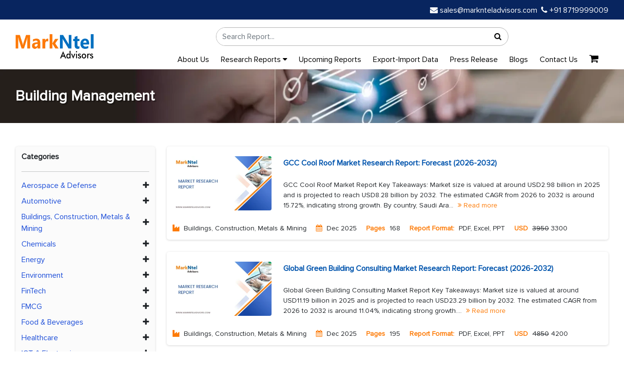

--- FILE ---
content_type: text/html; charset=UTF-8
request_url: https://www.marknteladvisors.com/research-library/building-management
body_size: 8865
content:
<!DOCTYPE html>
<html lang="en">

<head>

    <!-- Preload Desktop Mini Banner (only on screens wider than 767px) -->
    <link rel="preload" as="image" href="https://www.marknteladvisors.com/public/img/mini-banner.webp" 
          type="image/webp" media="(min-width: 768px)" fetchpriority="high">

    <!-- Preload Mobile Mini Banner (only on screens up to 767px) -->
    <link rel="preload" as="image" href="https://www.marknteladvisors.com/public/img/mobile-mini_banner.webp" 
          type="image/webp" media="(max-width: 767px)" fetchpriority="high">
<!-- Preload Logo -->
<link rel="preload" as="image" href="https://www.marknteladvisors.com/public/img/logo.webp">

          <meta charset="UTF-8">
      <meta http-equiv="X-UA-Compatible" content="IE=edge">
      <meta name="viewport" content="width=device-width, initial-scale=1.0">
      <meta name="yandex-verification" content="31b05a2a28d743b6" />
      <meta name="p:domain_verify" content="91cd8730d105faa5d55cd898de4e9af2"/>
      <meta name="norton-safeweb-site-verification" content="59vg4vs5poof0t659x47nc6uezxylo7bppa54vjnvn8sa56mquwo-puv39yggge5q31aoaarf82yxpgg9cpbj73128titm5072peiepftbeqzfhz6lh11s5jtxcd29ay" />

      
      <meta name="wot-verification" content="3141c2494bcd373559b7"/>
      <meta name="author" content="marknteladvisors">
      <meta name="csrf-token" content="1zebrQqeW8VglpQhGaRYrLG7Jurea6y20H5nbtXX" />
 
<meta name="google-site-verification" content="Nud4EGCgpEgYsWMdEG4axdVoYL1g0FEZI42xb2lR28U" />


  <meta name="robots" content="index, follow" />         
   
      <title>Building Management Market Report, Analysis, Scope, Future| MarkNtel Advisors</title>
      <meta name="description" content="Contact MarkNtel Advisors today for an explicit market report on the Building Management sector with extensive & impartial analysis on the trends, developments, opportunities, and other aspects." />
      <meta name="keywords" content="Building Management Industry Reports, Building Management Market Research Reports">
      <link rel="canonical" href="https://www.marknteladvisors.com/research-library/building-management" />

      <meta property="og:type" content="news" />
      <meta property="og:title" content="Building Management Market Report, Analysis, Scope, Future| MarkNtel Advisors" />
      <meta property="og:image" content="https://www.marknteladvisors.com/public/img/logo.webp" />
      <meta property="og:description" content="Contact MarkNtel Advisors today for an explicit market report on the Building Management sector with extensive & impartial analysis on the trends, developments, opportunities, and other aspects."/>
      <meta property="og:url" content="https://www.marknteladvisors.com/research-library/building-management">

      <meta name="twitter:card" content="https://www.marknteladvisors.com/public/img/logo.webp" />
      <meta name="twitter:site" content="marknteladvisors" />
      <meta name="twitter:title" content="Building Management Market Report, Analysis, Scope, Future| MarkNtel Advisors" />
      <meta name="twitter:description" content="Contact MarkNtel Advisors today for an explicit market report on the Building Management sector with extensive & impartial analysis on the trends, developments, opportunities, and other aspects." />
      <base href="https://www.marknteladvisors.com/research-library/building-management" >

      
    <script type="application/ld+json">  
              {
              "@context": "https://schema.org",
              "@type": "BreadcrumbList",
                 "itemListElement": [
                                                  
                    {
                    "@type": "ListItem",
                    "position": 1,
                    "item": {
                          "@type": "webpage",
                          "@id": "https://www.marknteladvisors.com",
                          "name": "Home"
                       }
                    },
                             
                    {
                    "@type": "ListItem",
                    "position": 2,
                    "item": {
                          "@type": "webpage",
                          "@id": "https://www.marknteladvisors.com/research-library",
                          "name": "Research Library"
                       }
                    },
                             
                    {
                    "@type": "ListItem",
                    "position": 3,
                    "item": {
                          "@type": "webpage",
                          "@id": "https://www.marknteladvisors.com/research-library/building-management",
                          "name": "Building Management Market Report, Analysis, Scope, Future| MarkNtel Advisors"
                       }
                    }
                                               
                 ]
              }
        
            </script>

    

   
        
    
<!-- Preload Proxima Nova Fonts -->
<link rel="preload" href="https://www.marknteladvisors.com/public/fonts/ProximaNova-Regular.woff2" as="font" type="font/woff2" crossorigin>
<link rel="preload" href="https://www.marknteladvisors.com/public/fonts/ProximaNova-Bold.woff2" as="font" type="font/woff2" crossorigin>
<link rel="preload" href="https://www.marknteladvisors.com/public/fonts/ProximaNovaA-Bold.woff2" as="font" type="font/woff2" crossorigin>
<link rel="preload" href="https://www.marknteladvisors.com/public/fonts/ProximaNovaA-Light.woff2" as="font" type="font/woff2" crossorigin>

 <link rel="preload" media="all" href="https://www.marknteladvisors.com/public/css/font-awesome.min.css" as="style" onload="this.onload=null;this.rel='stylesheet'" />
   
<link rel="icon" href="https://www.marknteladvisors.com/public/img/favicon_new.ico"/>
    <link rel="preload" href="https://www.marknteladvisors.com/public/css/bootstrap.min.css?v=1" as="style" onload="this.onload=null;this.rel='stylesheet'">
    
    <link rel="preload" href="https://www.marknteladvisors.com/public/css/style.css?v=1" as="style" onload="this.onload=null;this.rel='stylesheet'">
   <link rel="stylesheet" media="all" href="https://www.marknteladvisors.com/public/css/customstyle.css">
   <link rel="stylesheet" media="all" href="https://www.marknteladvisors.com/public/css/main.css?v=1">
<style>
@media (max-width: 450px) {
    .navbar.fixed-nav {
        min-height: 56px;
    }
}
</style>
</head>
<body>
   
<!-- top bar section -->
   <section class="navbar-area ">
  <div class="login-sign-in">
    <div class="container">
      <div class="row">
         <div class="col-md-6">
          <!-- <ul class="top-right-login justify-content-end ">
                          <li class="list-unstyled d-inline-block ps-2 fs-16 white">
                <a href="https://www.marknteladvisors.com/signin">Sign In</a>
              </li>
              <li class="list-unstyled d-inline-block ps-2 fs-16 white">
                <a href="https://www.marknteladvisors.com/signup">Register</a>
              </li>
                      </ul> -->
        </div>
        <div class="col-md-6">
          <ul class="top-left text-start  d-md-flex justify-content-end">
            <li class="list-unstyled ps-2 fs-16 white">
              <a href="mailto:sales@marknteladvisors.com">
                <i class="fa fa-envelope"></i> sales@marknteladvisors.com
              </a>
            </li>
            <li class="list-unstyled ps-2 fs-16 white">
              <a href="tel:+918719999009">
                <i class="fa fa-phone"></i> +91 8719999009
              </a>
            </li>
          </ul>
        </div>

        
      </div>
    </div>
  </div>

  <!-- SAME STRUCTURE START -->
  <div class="logo-search-menu-area pt-2 bg-white">
    <div class="container">
      <div class="row g-3 align-items-center">

        <!-- Mobile Logo -->
        <div class="col-6 d-md-none">
          <a class="navbar-brand" href="https://www.marknteladvisors.com">
            <img src="https://www.marknteladvisors.com/public/img/logo.webp" class="img-fluid header-logo" width="160" height="50">
          </a>
        </div>

        <!-- Mobile Cart + Toggle -->
        <div class="col-6 d-flex justify-content-end d-md-none">
          <a class="nav-link p-1" href="https://www.marknteladvisors.com/cart">
            <i class="fs-20 fa fa-shopping-cart text-dark"></i>
                      </a>

          <button class="navbar-toggler d-md-none" data-bs-toggle="collapse" data-bs-target="#mainMenu">
            <i class="fa fa-bars fa-lg text-dark"></i>
          </button>
        </div>

        <!-- Desktop Logo -->
        <div class="col-md-2 d-none d-md-flex align-items-start justify-content-start">
          <a class="navbar-brand" href="https://www.marknteladvisors.com">
            <img src="https://www.marknteladvisors.com/public/img/logo.webp" class="img-fluid logo-img" width="160" height="50">
          </a>
        </div>

        <!-- Search -->
        <div class="col-12 col-md-10">
          <div class="row">
            <div class="col-12 py-2">
              <form action="https://www.marknteladvisors.com/search/search-result" method="get">
                <div class="searc_bar">
                  <div class="search_bar_box">
                    <input type="text" id="search_123" class="form-control" name="search_form" placeholder="Search Report..." autocomplete="off">
                    <div id="search_result" class="search_result_data" style="display:none"></div>
                  </div>
                  <div class="search_bar_btn">
                    <button type="submit" class="search_now">
                      <i class="fa fa-search"></i>
                    </button>
                  </div>
                </div>
              </form>
            </div>
          </div>

          <!-- Menu Row -->
          <div class="col-12">
            <nav class="navbar navbar-expand-md main-navbar py-1 navbar-light">
              <div class="container">
                <div class="collapse navbar-collapse" id="mainMenu">
                  <ul class="navbar-nav d-flex flex-wrap align-items-center justify-content-end w-100 m-0 p-0">

                    <li class="nav-item me-3">
                      <a class="nav-link p-1" href="https://www.marknteladvisors.com/about-us">About Us</a>
                    </li>

                    <li class="nav-item dropdown position-relative me-3">
                      <a href="https://www.marknteladvisors.com/research-library" class="nav-link p-1 dropdown-toggle">
                        Research Reports <i class="fa fa-caret-down"></i>
                      </a>
                                            <ul class="dropdown-menu border-0 shadow-sm">
                                                  <li>
                            <a class="dropdown-item" href="https://www.marknteladvisors.com/research-library/aerospace-defense">
                              Aerospace &amp; Defense
                            </a>
                          </li>
                                                  <li>
                            <a class="dropdown-item" href="https://www.marknteladvisors.com/research-library/automotive">
                              Automotive
                            </a>
                          </li>
                                                  <li>
                            <a class="dropdown-item" href="https://www.marknteladvisors.com/research-library/buildings-construction-metals-mining">
                              Buildings, Construction, Metals &amp; Mining
                            </a>
                          </li>
                                                  <li>
                            <a class="dropdown-item" href="https://www.marknteladvisors.com/research-library/chemicals">
                              Chemicals
                            </a>
                          </li>
                                                  <li>
                            <a class="dropdown-item" href="https://www.marknteladvisors.com/research-library/energy">
                              Energy
                            </a>
                          </li>
                                                  <li>
                            <a class="dropdown-item" href="https://www.marknteladvisors.com/research-library/environment">
                              Environment
                            </a>
                          </li>
                                                  <li>
                            <a class="dropdown-item" href="https://www.marknteladvisors.com/research-library/fintech">
                              FinTech
                            </a>
                          </li>
                                                  <li>
                            <a class="dropdown-item" href="https://www.marknteladvisors.com/research-library/fmcg">
                              FMCG
                            </a>
                          </li>
                                                  <li>
                            <a class="dropdown-item" href="https://www.marknteladvisors.com/research-library/food-beverages">
                              Food &amp; Beverages
                            </a>
                          </li>
                                                  <li>
                            <a class="dropdown-item" href="https://www.marknteladvisors.com/research-library/healthcare">
                              Healthcare
                            </a>
                          </li>
                                                  <li>
                            <a class="dropdown-item" href="https://www.marknteladvisors.com/research-library/ict-electronics">
                              ICT &amp; Electronics
                            </a>
                          </li>
                                                  <li>
                            <a class="dropdown-item" href="https://www.marknteladvisors.com/research-library/tires">
                              Tire
                            </a>
                          </li>
                                              </ul>
                    </li>

                    <li class="nav-item me-3"><a class="nav-link p-1" href="https://www.marknteladvisors.com/upcoming-reports">Upcoming Reports</a></li>
                    <li class="nav-item me-3"><a class="nav-link p-1" href="https://www.marknteladvisors.com/export-import-data">Export-Import Data</a></li>
                    <li class="nav-item me-3"><a class="nav-link p-1" href="https://www.marknteladvisors.com/press-release">Press Release</a></li>
                    <li class="nav-item me-3"><a class="nav-link p-1" href="https://www.marknteladvisors.com/blogs">Blogs</a></li>
                    <li class="nav-item me-3"><a class="nav-link p-1" href="https://www.marknteladvisors.com/contact-us">Contact Us</a></li>

                    <li class="nav-item d-none d-md-flex">
                      <a class="nav-link p-1" href="https://www.marknteladvisors.com/cart">
                        <i class="fs-20 fa fa-shopping-cart"></i>
                                              </a>
                    </li>

                  </ul>
                </div>
              </div>
            </nav>
          </div>

        </div>
      </div>
    </div>
  </div>
</section>


<style>
.modal-content{
   margin-top:100px;
}
.modal-body {
   font-weight: normal;
}
.cat_heading{
    font-size:1rem;
}
</style>

<section class="mini-banner">
   <div class="container">
      <div class="row">
         <div class="col-md-12">
            <h1 class="mb-0 mini-banner-title">Building Management</h1>
         </div>
      </div>
   </div>
</section>

<section class="main-content mb-5 mt-5">
      <div class="container">
         <div class="row">
            <div class="col-md-3 sm-100">
                              
               <div class="box-shadow gray-bg-light">
                  <div class="category-box">
                     <h2 class="fw-600 cat_heading">Categories</h2>
                     <hr>
                     <div class="accordion">

                     
                     <div class="research-accordion-box">
                        <div class="research-accordion-item ">

                           <div class="accordion-text">
                           <a href="https://www.marknteladvisors.com/research-library/aerospace-defense">Aerospace &amp; Defense </a>
                           </div>
                           <div class="icon-researchs"><i class="fa fa-plus" aria-hidden="true"></i></div>
                        </div>
                        <div class="content_research">
                           <ul class="mb-0 ps-0 cat-submenu">
                            

                                                                                 <li><a href="https://www.marknteladvisors.com/research-library/unmanned-aerial-vehicles">Unmanned Aerial Vehicles</a></li>
                                                      <li><a href="https://www.marknteladvisors.com/research-library/security-surveillance">Security &amp; Surveillance </a></li>
                                                      <li><a href="https://www.marknteladvisors.com/research-library/avionics-electrical-system">Avionics &amp; Electrical System</a></li>
                                                      <li><a href="https://www.marknteladvisors.com/research-library/armed-vehicles-ammunition">Armed Vehicles &amp; Ammunition</a></li>
                                                      <li><a href="https://www.marknteladvisors.com/research-library/aircraft-equipment-components">Aircraft Equipment &amp; Components</a></li>
                                                      <li><a href="https://www.marknteladvisors.com/research-library/space-exploration">Space Exploration</a></li>
                                                                                 </ul>
                        </div>
                     </div>
                     
                     <div class="research-accordion-box">
                        <div class="research-accordion-item ">

                           <div class="accordion-text">
                           <a href="https://www.marknteladvisors.com/research-library/automotive">Automotive </a>
                           </div>
                           <div class="icon-researchs"><i class="fa fa-plus" aria-hidden="true"></i></div>
                        </div>
                        <div class="content_research">
                           <ul class="mb-0 ps-0 cat-submenu">
                            

                                                                                 <li><a href="https://www.marknteladvisors.com/research-library/automotive-electronics-electrical-equipments">Automotive Electronics &amp; Electrical Equipment&#039;s</a></li>
                                                      <li><a href="https://www.marknteladvisors.com/research-library/automotive-components-materials">Automotive Components &amp; Materials</a></li>
                                                      <li><a href="https://www.marknteladvisors.com/research-library/driving-support-security">Driving Support &amp; Security</a></li>
                                                      <li><a href="https://www.marknteladvisors.com/research-library/autonomous-electric-vehicles">Autonomous &amp; Electric Vehicles</a></li>
                                                      <li><a href="https://www.marknteladvisors.com/research-library/automobiles">Automobiles</a></li>
                                                                                 </ul>
                        </div>
                     </div>
                     
                     <div class="research-accordion-box">
                        <div class="research-accordion-item active">

                           <div class="accordion-text">
                           <a href="https://www.marknteladvisors.com/research-library/buildings-construction-metals-mining">Buildings, Construction, Metals &amp; Mining </a>
                           </div>
                           <div class="icon-researchs"><i class="fa fa-plus" aria-hidden="true"></i></div>
                        </div>
                        <div class="content_research">
                           <ul class="mb-0 ps-0 cat-submenu">
                            

                                                                                 <li><a href="https://www.marknteladvisors.com/research-library/construction-equipments">Construction Equipment</a></li>
                                                      <li><a href="https://www.marknteladvisors.com/research-library/construction-technology">Construction Technology</a></li>
                                                      <li><a href="https://www.marknteladvisors.com/research-library/construction-material">Construction Material</a></li>
                                                      <li><a href="https://www.marknteladvisors.com/research-library/building-management">Building Management</a></li>
                                                                                 </ul>
                        </div>
                     </div>
                     
                     <div class="research-accordion-box">
                        <div class="research-accordion-item ">

                           <div class="accordion-text">
                           <a href="https://www.marknteladvisors.com/research-library/chemicals">Chemicals </a>
                           </div>
                           <div class="icon-researchs"><i class="fa fa-plus" aria-hidden="true"></i></div>
                        </div>
                        <div class="content_research">
                           <ul class="mb-0 ps-0 cat-submenu">
                            

                                                                                 <li><a href="https://www.marknteladvisors.com/research-library/specialty-chemicals">Specialty Chemicals &amp; Other Chemicals </a></li>
                                                      <li><a href="https://www.marknteladvisors.com/research-library/coatings-adhesives-pigments">Coatings, Adhesives &amp; Pigments</a></li>
                                                      <li><a href="https://www.marknteladvisors.com/research-library/polymers">Polymers</a></li>
                                                                                 </ul>
                        </div>
                     </div>
                     
                     <div class="research-accordion-box">
                        <div class="research-accordion-item ">

                           <div class="accordion-text">
                           <a href="https://www.marknteladvisors.com/research-library/energy">Energy </a>
                           </div>
                           <div class="icon-researchs"><i class="fa fa-plus" aria-hidden="true"></i></div>
                        </div>
                        <div class="content_research">
                           <ul class="mb-0 ps-0 cat-submenu">
                            

                                                                                 <li><a href="https://www.marknteladvisors.com/research-library/power-generation-transmission-distribution">Power Generation, Transmission &amp; Distribution</a></li>
                                                      <li><a href="https://www.marknteladvisors.com/research-library/power-storage">Power Storage</a></li>
                                                      <li><a href="https://www.marknteladvisors.com/research-library/oil-gas-petrochemicals">Oil &amp; Gas and Petrochemicals </a></li>
                                                      <li><a href="https://www.marknteladvisors.com/research-library/renewable">Green Economy</a></li>
                                                      <li><a href="https://www.marknteladvisors.com/research-library/industrial-equipment">Industrial Equipment</a></li>
                                                                                 </ul>
                        </div>
                     </div>
                     
                     <div class="research-accordion-box">
                        <div class="research-accordion-item ">

                           <div class="accordion-text">
                           <a href="https://www.marknteladvisors.com/research-library/environment">Environment </a>
                           </div>
                           <div class="icon-researchs"><i class="fa fa-plus" aria-hidden="true"></i></div>
                        </div>
                        <div class="content_research">
                           <ul class="mb-0 ps-0 cat-submenu">
                            

                                                                                 <li><a href="https://www.marknteladvisors.com/research-library/water-technologies">Water Technologies</a></li>
                                                      <li><a href="https://www.marknteladvisors.com/research-library/air-technology">Air Technology</a></li>
                                                      <li><a href="https://www.marknteladvisors.com/research-library/hvac">HVAC</a></li>
                                                      <li><a href="https://www.marknteladvisors.com/research-library/agriculture">Agriculture</a></li>
                                                                                 </ul>
                        </div>
                     </div>
                     
                     <div class="research-accordion-box">
                        <div class="research-accordion-item ">

                           <div class="accordion-text">
                           <a href="https://www.marknteladvisors.com/research-library/fintech">FinTech </a>
                           </div>
                           <div class="icon-researchs"><i class="fa fa-plus" aria-hidden="true"></i></div>
                        </div>
                        <div class="content_research">
                           <ul class="mb-0 ps-0 cat-submenu">
                            

                                                                                 <li><a href="https://www.marknteladvisors.com/research-library/core-banking">Core Banking</a></li>
                                                      <li><a href="https://www.marknteladvisors.com/research-library/digital-banking">Digital Banking</a></li>
                                                      <li><a href="https://www.marknteladvisors.com/research-library/omnichannel">Omnichannel</a></li>
                                                                                 </ul>
                        </div>
                     </div>
                     
                     <div class="research-accordion-box">
                        <div class="research-accordion-item ">

                           <div class="accordion-text">
                           <a href="https://www.marknteladvisors.com/research-library/fmcg">FMCG </a>
                           </div>
                           <div class="icon-researchs"><i class="fa fa-plus" aria-hidden="true"></i></div>
                        </div>
                        <div class="content_research">
                           <ul class="mb-0 ps-0 cat-submenu">
                            

                                                                                 <li><a href="https://www.marknteladvisors.com/research-library/consumer-goods-retail">Consumer Goods and Retail</a></li>
                                                      <li><a href="https://www.marknteladvisors.com/research-library/consumer-electronics">Consumer Electronics </a></li>
                                                      <li><a href="https://www.marknteladvisors.com/research-library/clothing-personal-care">Clothing &amp; Personal Care</a></li>
                                                                                 </ul>
                        </div>
                     </div>
                     
                     <div class="research-accordion-box">
                        <div class="research-accordion-item ">

                           <div class="accordion-text">
                           <a href="https://www.marknteladvisors.com/research-library/food-beverages">Food &amp; Beverages </a>
                           </div>
                           <div class="icon-researchs"><i class="fa fa-plus" aria-hidden="true"></i></div>
                        </div>
                        <div class="content_research">
                           <ul class="mb-0 ps-0 cat-submenu">
                            

                                                                                 <li><a href="https://www.marknteladvisors.com/research-library/food-ingredients">Food Ingredients</a></li>
                                                      <li><a href="https://www.marknteladvisors.com/research-library/packaged-processed-food">Packaged &amp; Processed Food /Beverages</a></li>
                                                      <li><a href="https://www.marknteladvisors.com/research-library/food-testing-packaging">Food Testing &amp; Packaging</a></li>
                                                      <li><a href="https://www.marknteladvisors.com/research-library/food-logistics-warehousing-storage">Food Logistics, Warehousing &amp; Storage</a></li>
                                                      <li><a href="https://www.marknteladvisors.com/research-library/food-supplements-additives">Food Supplements &amp; Additives</a></li>
                                                                                 </ul>
                        </div>
                     </div>
                     
                     <div class="research-accordion-box">
                        <div class="research-accordion-item ">

                           <div class="accordion-text">
                           <a href="https://www.marknteladvisors.com/research-library/healthcare">Healthcare </a>
                           </div>
                           <div class="icon-researchs"><i class="fa fa-plus" aria-hidden="true"></i></div>
                        </div>
                        <div class="content_research">
                           <ul class="mb-0 ps-0 cat-submenu">
                            

                                                                                 <li><a href="https://www.marknteladvisors.com/research-library/medical-devices-test-equipment">Medical Devices &amp; Test Equipment</a></li>
                                                      <li><a href="https://www.marknteladvisors.com/research-library/medical-services">Medical Services</a></li>
                                                      <li><a href="https://www.marknteladvisors.com/research-library/robotics-medical-imaging">Robotics &amp; Medical Imaging</a></li>
                                                      <li><a href="https://www.marknteladvisors.com/research-library/healthcare-it">Healthcare IT</a></li>
                                                      <li><a href="https://www.marknteladvisors.com/research-library/life-sciences-pharmaceuticals">Life Sciences &amp; pharmaceuticals</a></li>
                                                                                 </ul>
                        </div>
                     </div>
                     
                     <div class="research-accordion-box">
                        <div class="research-accordion-item ">

                           <div class="accordion-text">
                           <a href="https://www.marknteladvisors.com/research-library/ict-electronics">ICT &amp; Electronics </a>
                           </div>
                           <div class="icon-researchs"><i class="fa fa-plus" aria-hidden="true"></i></div>
                        </div>
                        <div class="content_research">
                           <ul class="mb-0 ps-0 cat-submenu">
                            

                                                                                 <li><a href="https://www.marknteladvisors.com/research-library/analytics">Analytics</a></li>
                                                      <li><a href="https://www.marknteladvisors.com/research-library/artificial-intelligence-robotics">Artificial Intelligence &amp; Robotics</a></li>
                                                      <li><a href="https://www.marknteladvisors.com/research-library/data-centers-networking">Data Centers &amp; Networking</a></li>
                                                      <li><a href="https://www.marknteladvisors.com/research-library/iot-digital-solutions">IoT &amp; Digital Solutions</a></li>
                                                      <li><a href="https://www.marknteladvisors.com/research-library/it-security">IT Security</a></li>
                                                      <li><a href="https://www.marknteladvisors.com/research-library/software-services">Software &amp; Services</a></li>
                                                      <li><a href="https://www.marknteladvisors.com/research-library/electronic-equipment-services">Electronic Equipment &amp; Services</a></li>
                                                                                 </ul>
                        </div>
                     </div>
                     
                     <div class="research-accordion-box">
                        <div class="research-accordion-item ">

                           <div class="accordion-text">
                           <a href="https://www.marknteladvisors.com/research-library/tires">Tire </a>
                           </div>
                           <div class="icon-researchs"><i class="fa fa-plus" aria-hidden="true"></i></div>
                        </div>
                        <div class="content_research">
                           <ul class="mb-0 ps-0 cat-submenu">
                            

                                                                                 <li><a href="https://www.marknteladvisors.com/research-library/comprehensive-tire-reports">Comprehensive Tire Reports</a></li>
                                                      <li><a href="https://www.marknteladvisors.com/research-library/performance-tire">Performance Tire</a></li>
                                                      <li><a href="https://www.marknteladvisors.com/research-library/off-the-road-vehicle-tire">Off the Road Vehicle Tire</a></li>
                                                                                 </ul>
                        </div>
                     </div>
                                          </div>
                  </div>
               </div>
              
                          </div>

            <div class="col-md-9 sm-100">
                                             <div class="box-shadow">
                  <div class="row align-items-center mb-3 category-box">
                     <div class="col-md-3">
                        <img src="https://www.marknteladvisors.com/public/img/market_research_consulting.webp" class="img-fluid" alt="Market Research Report" width="203" height="127">
                     </div>
                     <div class="col-md-9">
                        <a href="https://www.marknteladvisors.com/research-library/cool-roof-market-gcc.html" class="fw-600 d-block blue mb-2" target="_blank">GCC Cool Roof Market Research Report: Forecast (2026-2032)</a>
                        <p class="fs-14 mb-2">GCC Cool Roof Market Report Key Takeaways:


	Market size is valued at around USD2.98 billion in 2025 and is projected to reach USD8.28 billion by 2032. The estimated CAGR from 2026 to 2032 is around 15.72%, indicating strong growth.
	By country, Saudi Ara...
                           <span class="read-more">
                              <a href="https://www.marknteladvisors.com/research-library/cool-roof-market-gcc.html" class="read-more-small-btn" target="_blank"  aria-label="Read More About Building Management"><i class="fa fa-angle-double-right"></i> Read more</a>
                           </span>
                        </p>
                     </div>
                  </div>
                  <div class="row">
                     <div class="col-md-12">
                        <ul class="catefory-list ps-0 mb-0">
                           <li>
                              <label><i class="fa fa-industry" aria-hidden="true"></i></label>
                              <span>Buildings, Construction, Metals &amp; Mining</span>
                           </li>
                           <li>
                              <label> <i class="fa fa-calendar" aria-hidden="true"></i></label>
                              <span> Dec 2025</span>
                           </li>
                           <li>
                              <label>Pages</label>
                              <span>168</span>
                           </li>
                                                      <li>
                              <label>Report Format: </label> PDF, Excel, PPT
                              <!--<span>BM73635 </span>-->
                              <!--<span>BM73635 </span>  --> 
                           </li>
                                                      <li>
                              <label>USD</label>
                               <span>
                                                             <s>3950</s>  3300 
                                                     </span>
                           </li>
                        </ul>
                     </div>
                  </div>
               </div>
                             <div class="box-shadow">
                  <div class="row align-items-center mb-3 category-box">
                     <div class="col-md-3">
                        <img src="https://www.marknteladvisors.com/public/img/market_research_consulting.webp" class="img-fluid" alt="Market Research Report" width="203" height="127">
                     </div>
                     <div class="col-md-9">
                        <a href="https://www.marknteladvisors.com/research-library/green-building-consulting-market.html" class="fw-600 d-block blue mb-2" target="_blank">Global Green Building Consulting Market Research Report: Forecast (2026-2032)</a>
                        <p class="fs-14 mb-2">Global Green Building Consulting Market Report Key Takeaways:


	Market size is valued at around USD11.19 billion in 2025 and is projected to reach USD23.29 billion by 2032. The estimated CAGR from 2026 to 2032 is around 11.04%, indicating strong growth....
                           <span class="read-more">
                              <a href="https://www.marknteladvisors.com/research-library/green-building-consulting-market.html" class="read-more-small-btn" target="_blank"  aria-label="Read More About Building Management"><i class="fa fa-angle-double-right"></i> Read more</a>
                           </span>
                        </p>
                     </div>
                  </div>
                  <div class="row">
                     <div class="col-md-12">
                        <ul class="catefory-list ps-0 mb-0">
                           <li>
                              <label><i class="fa fa-industry" aria-hidden="true"></i></label>
                              <span>Buildings, Construction, Metals &amp; Mining</span>
                           </li>
                           <li>
                              <label> <i class="fa fa-calendar" aria-hidden="true"></i></label>
                              <span> Dec 2025</span>
                           </li>
                           <li>
                              <label>Pages</label>
                              <span>195</span>
                           </li>
                                                      <li>
                              <label>Report Format: </label> PDF, Excel, PPT
                              <!--<span>BM84734 </span>-->
                              <!--<span>BM84734 </span>  --> 
                           </li>
                                                      <li>
                              <label>USD</label>
                               <span>
                                                             <s>4850</s>  4200 
                                                     </span>
                           </li>
                        </ul>
                     </div>
                  </div>
               </div>
                             <div class="box-shadow">
                  <div class="row align-items-center mb-3 category-box">
                     <div class="col-md-3">
                        <img src="https://www.marknteladvisors.com/public/img/market_research_consulting.webp" class="img-fluid" alt="Market Research Report" width="203" height="127">
                     </div>
                     <div class="col-md-9">
                        <a href="https://www.marknteladvisors.com/research-library/fire-suppression-systems-market.html" class="fw-600 d-block blue mb-2" target="_blank">Global Fire Suppression Systems Market Research Report: Forecast (2026-2032)</a>
                        <p class="fs-14 mb-2">Global Fire Suppression Systems Market Size: Forecast (2026-2032)

The Global Fire Suppression Systems Market size is valued at around USD22.93 billion in 2025 and is projected to reach USD34.95 billion by 2032. Along with this, the market is estimated to gr...
                           <span class="read-more">
                              <a href="https://www.marknteladvisors.com/research-library/fire-suppression-systems-market.html" class="read-more-small-btn" target="_blank"  aria-label="Read More About Building Management"><i class="fa fa-angle-double-right"></i> Read more</a>
                           </span>
                        </p>
                     </div>
                  </div>
                  <div class="row">
                     <div class="col-md-12">
                        <ul class="catefory-list ps-0 mb-0">
                           <li>
                              <label><i class="fa fa-industry" aria-hidden="true"></i></label>
                              <span>Buildings, Construction, Metals &amp; Mining</span>
                           </li>
                           <li>
                              <label> <i class="fa fa-calendar" aria-hidden="true"></i></label>
                              <span> Nov 2025</span>
                           </li>
                           <li>
                              <label>Pages</label>
                              <span>136</span>
                           </li>
                                                      <li>
                              <label>Report Format: </label> PDF, Excel, PPT
                              <!--<span>BM79658 </span>-->
                              <!--<span>BM79658 </span>  --> 
                           </li>
                                                      <li>
                              <label>USD</label>
                               <span>
                                                             <s>4850</s>  4200 
                                                     </span>
                           </li>
                        </ul>
                     </div>
                  </div>
               </div>
                             <div class="box-shadow">
                  <div class="row align-items-center mb-3 category-box">
                     <div class="col-md-3">
                        <img src="https://www.marknteladvisors.com/public/img/market_research_consulting.webp" class="img-fluid" alt="Market Research Report" width="203" height="127">
                     </div>
                     <div class="col-md-9">
                        <a href="https://www.marknteladvisors.com/research-library/uae-pro-outsourcing-services-market.html" class="fw-600 d-block blue mb-2" target="_blank">UAE PRO Outsourcing Services Market Research Report: Forecast (2025-2030)</a>
                        <p class="fs-14 mb-2">Market Definition

PRO Outsourcing involves the engagement of an outside personnel or agency to take on public relations work and responsibilities. This includes the management of government-related documentation, visa processing, labor and immigration servi...
                           <span class="read-more">
                              <a href="https://www.marknteladvisors.com/research-library/uae-pro-outsourcing-services-market.html" class="read-more-small-btn" target="_blank"  aria-label="Read More About Building Management"><i class="fa fa-angle-double-right"></i> Read more</a>
                           </span>
                        </p>
                     </div>
                  </div>
                  <div class="row">
                     <div class="col-md-12">
                        <ul class="catefory-list ps-0 mb-0">
                           <li>
                              <label><i class="fa fa-industry" aria-hidden="true"></i></label>
                              <span>Buildings, Construction, Metals &amp; Mining</span>
                           </li>
                           <li>
                              <label> <i class="fa fa-calendar" aria-hidden="true"></i></label>
                              <span> May 2025</span>
                           </li>
                           <li>
                              <label>Pages</label>
                              <span>132</span>
                           </li>
                                                      <li>
                              <label>Report Format: </label> PDF, Excel, PPT
                              <!--<span>BM46764 </span>-->
                              <!--<span>BM46764 </span>  --> 
                           </li>
                                                      <li>
                              <label>USD</label>
                               <span>
                                                             <s>2950</s>  2400 
                                                     </span>
                           </li>
                        </ul>
                     </div>
                  </div>
               </div>
                             <div class="box-shadow">
                  <div class="row align-items-center mb-3 category-box">
                     <div class="col-md-3">
                        <img src="https://www.marknteladvisors.com/public/img/market_research_consulting.webp" class="img-fluid" alt="Market Research Report" width="203" height="127">
                     </div>
                     <div class="col-md-9">
                        <a href="https://www.marknteladvisors.com/research-library/luxury-residential-real-estate-market.html" class="fw-600 d-block blue mb-2" target="_blank">Global Luxury Residential Real Estate Market Research Report: Forecast (2025-2030)</a>
                        <p class="fs-14 mb-2">Market Insights &amp;amp; Analysis: Global Luxury Residential Real Estate Market (2025-2030):

The Global Luxury Residential Real Estate Market size was valued at around USD 600 billion in 2024 and is projected to reach USD 850 billion by 2030. Along with this,...
                           <span class="read-more">
                              <a href="https://www.marknteladvisors.com/research-library/luxury-residential-real-estate-market.html" class="read-more-small-btn" target="_blank"  aria-label="Read More About Building Management"><i class="fa fa-angle-double-right"></i> Read more</a>
                           </span>
                        </p>
                     </div>
                  </div>
                  <div class="row">
                     <div class="col-md-12">
                        <ul class="catefory-list ps-0 mb-0">
                           <li>
                              <label><i class="fa fa-industry" aria-hidden="true"></i></label>
                              <span>Buildings, Construction, Metals &amp; Mining</span>
                           </li>
                           <li>
                              <label> <i class="fa fa-calendar" aria-hidden="true"></i></label>
                              <span> Apr 2025</span>
                           </li>
                           <li>
                              <label>Pages</label>
                              <span>203</span>
                           </li>
                                                      <li>
                              <label>Report Format: </label> PDF, Excel, PPT
                              <!--<span>BM44023 </span>-->
                              <!--<span>BM44023 </span>  --> 
                           </li>
                                                      <li>
                              <label>USD</label>
                               <span>
                                                             <s>4850</s>  4200 
                                                     </span>
                           </li>
                        </ul>
                     </div>
                  </div>
               </div>
                             <div class="box-shadow">
                  <div class="row align-items-center mb-3 category-box">
                     <div class="col-md-3">
                        <img src="https://www.marknteladvisors.com/public/img/market_research_consulting.webp" class="img-fluid" alt="Market Research Report" width="203" height="127">
                     </div>
                     <div class="col-md-9">
                        <a href="https://www.marknteladvisors.com/research-library/thailand-luxury-residential-real-estate-market.html" class="fw-600 d-block blue mb-2" target="_blank">Thailand Luxury Residential Real Estate Market Research Report: Forecast (2025-2030)</a>
                        <p class="fs-14 mb-2">Market Insights &amp;amp; Analysis: Thailand Luxury Residential Real Estate Market (2025-30):

The Thailand Luxury Residential Real Estate Market size was valued at around USD 71.27 billion in 2024 and is projected to reach USD 88 billion by 2030. Along with thi...
                           <span class="read-more">
                              <a href="https://www.marknteladvisors.com/research-library/thailand-luxury-residential-real-estate-market.html" class="read-more-small-btn" target="_blank"  aria-label="Read More About Building Management"><i class="fa fa-angle-double-right"></i> Read more</a>
                           </span>
                        </p>
                     </div>
                  </div>
                  <div class="row">
                     <div class="col-md-12">
                        <ul class="catefory-list ps-0 mb-0">
                           <li>
                              <label><i class="fa fa-industry" aria-hidden="true"></i></label>
                              <span>Buildings, Construction, Metals &amp; Mining</span>
                           </li>
                           <li>
                              <label> <i class="fa fa-calendar" aria-hidden="true"></i></label>
                              <span> Mar 2025</span>
                           </li>
                           <li>
                              <label>Pages</label>
                              <span>120</span>
                           </li>
                                                      <li>
                              <label>Report Format: </label> PDF, Excel, PPT
                              <!--<span>BM44049 </span>-->
                              <!--<span>BM44049 </span>  --> 
                           </li>
                                                      <li>
                              <label>USD</label>
                               <span>
                                                             <s>2950</s>  2400 
                                                     </span>
                           </li>
                        </ul>
                     </div>
                  </div>
               </div>
                             <div class="box-shadow">
                  <div class="row align-items-center mb-3 category-box">
                     <div class="col-md-3">
                        <img src="https://www.marknteladvisors.com/public/img/market_research_consulting.webp" class="img-fluid" alt="Market Research Report" width="203" height="127">
                     </div>
                     <div class="col-md-9">
                        <a href="https://www.marknteladvisors.com/research-library/gcc-luxury-residential-real-estate-market.html" class="fw-600 d-block blue mb-2" target="_blank">GCC Luxury Residential Real Estate Market Research Report: Forecast (2025-2030)</a>
                        <p class="fs-14 mb-2">Market Definition

Luxury residential real estate is defined as properties characterized by prime locations, high quality, and unique features &amp;amp; amenities such as pools, gyms, clubhouses, etc. These properties are designed to provide luxury, elegance, cl...
                           <span class="read-more">
                              <a href="https://www.marknteladvisors.com/research-library/gcc-luxury-residential-real-estate-market.html" class="read-more-small-btn" target="_blank"  aria-label="Read More About Building Management"><i class="fa fa-angle-double-right"></i> Read more</a>
                           </span>
                        </p>
                     </div>
                  </div>
                  <div class="row">
                     <div class="col-md-12">
                        <ul class="catefory-list ps-0 mb-0">
                           <li>
                              <label><i class="fa fa-industry" aria-hidden="true"></i></label>
                              <span>Buildings, Construction, Metals &amp; Mining</span>
                           </li>
                           <li>
                              <label> <i class="fa fa-calendar" aria-hidden="true"></i></label>
                              <span> Jan 2025</span>
                           </li>
                           <li>
                              <label>Pages</label>
                              <span>155</span>
                           </li>
                                                      <li>
                              <label>Report Format: </label> PDF, Excel, PPT
                              <!--<span>BM44014 </span>-->
                              <!--<span>BM44014 </span>  --> 
                           </li>
                                                      <li>
                              <label>USD</label>
                               <span>
                                                             <s>3950</s>  3300 
                                                     </span>
                           </li>
                        </ul>
                     </div>
                  </div>
               </div>
                             <div class="box-shadow">
                  <div class="row align-items-center mb-3 category-box">
                     <div class="col-md-3">
                        <img src="https://www.marknteladvisors.com/public/img/market_research_consulting.webp" class="img-fluid" alt="Market Research Report" width="203" height="127">
                     </div>
                     <div class="col-md-9">
                        <a href="https://www.marknteladvisors.com/research-library/turkey-luxury-residential-real-estate-market.html" class="fw-600 d-block blue mb-2" target="_blank">Turkey Luxury Residential Real Estate Market Research Report: Forecast (2025-2030)</a>
                        <p class="fs-14 mb-2">Market Insights &amp;amp; Analysis: Turkey Luxury Residential Real Estate Market (2025-30):

The Turkey Luxury Residential Real Estate Market size was valued at around USD 61.19 billion in 2024 and is projected to reach USD 87 billion by 2030. Along with this, t...
                           <span class="read-more">
                              <a href="https://www.marknteladvisors.com/research-library/turkey-luxury-residential-real-estate-market.html" class="read-more-small-btn" target="_blank"  aria-label="Read More About Building Management"><i class="fa fa-angle-double-right"></i> Read more</a>
                           </span>
                        </p>
                     </div>
                  </div>
                  <div class="row">
                     <div class="col-md-12">
                        <ul class="catefory-list ps-0 mb-0">
                           <li>
                              <label><i class="fa fa-industry" aria-hidden="true"></i></label>
                              <span>Buildings, Construction, Metals &amp; Mining</span>
                           </li>
                           <li>
                              <label> <i class="fa fa-calendar" aria-hidden="true"></i></label>
                              <span> Jan 2025</span>
                           </li>
                           <li>
                              <label>Pages</label>
                              <span>123</span>
                           </li>
                                                      <li>
                              <label>Report Format: </label> PDF, Excel, PPT
                              <!--<span>BM44023 </span>-->
                              <!--<span>BM44023 </span>  --> 
                           </li>
                                                      <li>
                              <label>USD</label>
                               <span>
                                                             <s>2950</s>  2400 
                                                     </span>
                           </li>
                        </ul>
                     </div>
                  </div>
               </div>
                             <div class="box-shadow">
                  <div class="row align-items-center mb-3 category-box">
                     <div class="col-md-3">
                        <img src="https://www.marknteladvisors.com/public/img/market_research_consulting.webp" class="img-fluid" alt="Market Research Report" width="203" height="127">
                     </div>
                     <div class="col-md-9">
                        <a href="https://www.marknteladvisors.com/research-library/india-luxury-residential-real-estate-market.html" class="fw-600 d-block blue mb-2" target="_blank">India Luxury Residential Real Estate Market Research Report: Forecast (2025-2030)</a>
                        <p class="fs-14 mb-2">Market Insights &amp;amp; Analysis: India Luxury Residential Real Estate Market (2025-2030):

The India Luxury Residential Real Estate Market size was valued at around USD 45 billion in 2024 and is projected to reach USD 105 billion by 2030. Along with this, the...
                           <span class="read-more">
                              <a href="https://www.marknteladvisors.com/research-library/india-luxury-residential-real-estate-market.html" class="read-more-small-btn" target="_blank"  aria-label="Read More About Building Management"><i class="fa fa-angle-double-right"></i> Read more</a>
                           </span>
                        </p>
                     </div>
                  </div>
                  <div class="row">
                     <div class="col-md-12">
                        <ul class="catefory-list ps-0 mb-0">
                           <li>
                              <label><i class="fa fa-industry" aria-hidden="true"></i></label>
                              <span>Buildings, Construction, Metals &amp; Mining</span>
                           </li>
                           <li>
                              <label> <i class="fa fa-calendar" aria-hidden="true"></i></label>
                              <span> Jan 2025</span>
                           </li>
                           <li>
                              <label>Pages</label>
                              <span>129</span>
                           </li>
                                                      <li>
                              <label>Report Format: </label> PDF, Excel, PPT
                              <!--<span>BM87723 </span>-->
                              <!--<span>BM87723 </span>  --> 
                           </li>
                                                      <li>
                              <label>USD</label>
                               <span>
                                                             <s>2950</s>  2400 
                                                     </span>
                           </li>
                        </ul>
                     </div>
                  </div>
               </div>
                             <div class="box-shadow">
                  <div class="row align-items-center mb-3 category-box">
                     <div class="col-md-3">
                        <img src="https://www.marknteladvisors.com/public/img/market_research_consulting.webp" class="img-fluid" alt="Market Research Report" width="203" height="127">
                     </div>
                     <div class="col-md-9">
                        <a href="https://www.marknteladvisors.com/research-library/uae-manned-guarding-services-market.html" class="fw-600 d-block blue mb-2" target="_blank">UAE Manned Guarding Services Market Research Report: Forecast (2025-2030)</a>
                        <p class="fs-14 mb-2">Market Definition

Manned Guarding Services refer to the security services that provide a trained and licensed security guard or team of guards for the protection of people, property, and assets. These services are designed to avoid various threats before ha...
                           <span class="read-more">
                              <a href="https://www.marknteladvisors.com/research-library/uae-manned-guarding-services-market.html" class="read-more-small-btn" target="_blank"  aria-label="Read More About Building Management"><i class="fa fa-angle-double-right"></i> Read more</a>
                           </span>
                        </p>
                     </div>
                  </div>
                  <div class="row">
                     <div class="col-md-12">
                        <ul class="catefory-list ps-0 mb-0">
                           <li>
                              <label><i class="fa fa-industry" aria-hidden="true"></i></label>
                              <span>Buildings, Construction, Metals &amp; Mining</span>
                           </li>
                           <li>
                              <label> <i class="fa fa-calendar" aria-hidden="true"></i></label>
                              <span> Dec 2024</span>
                           </li>
                           <li>
                              <label>Pages</label>
                              <span>129</span>
                           </li>
                                                      <li>
                              <label>Report Format: </label> PDF, Excel, PPT
                              <!--<span>BM10213 </span>-->
                              <!--<span>BM10213 </span>  --> 
                           </li>
                                                      <li>
                              <label>USD</label>
                               <span>
                                                             <s>2950</s>  2400 
                                                     </span>
                           </li>
                        </ul>
                     </div>
                  </div>
               </div>
                            
                           <div class="row">
                  <div class="col-md-12">
                     <nav aria-label="Page navigation example">
                        <ul class="pagination mb-0">
            <li class="page-item" aria-label="Previous"><span><i class="icon-west"></i></span></li>
    
                                                                    <li class="active page-item"><a href="https://www.marknteladvisors.com/research-library/building-management?page=1" class="page-link"><span>1</span></a></li>
                                                                <li class="page-item"><a href="https://www.marknteladvisors.com/research-library/building-management?page=2" class="page-link">2</a></li>
                                                                <li class="page-item"><a href="https://www.marknteladvisors.com/research-library/building-management?page=3" class="page-link">3</a></li>
                                                                <li class="page-item"><a href="https://www.marknteladvisors.com/research-library/building-management?page=4" class="page-link">4</a></li>
                                                                <li class="page-item"><a href="https://www.marknteladvisors.com/research-library/building-management?page=5" class="page-link">5</a></li>
                                                                <li class="page-item"><a href="https://www.marknteladvisors.com/research-library/building-management?page=6" class="page-link">6</a></li>
                                            
            <li class="page-item"><a href="https://www.marknteladvisors.com/research-library/building-management?page=2" aria-label="Next" class="page-link"><i class="icon-east"></i>Next</a></li>
    </ul>
                     </nav>
                  </div>
               </div>
                           </div>            
         </div>         
      </div>      
   </div>

    <!-- Model !-->


</section>



<footer class="footer">
  <div class="container">
    <div class="row text-start">
      <!-- Company Info -->
      <div class="col-md-3 mb-4">
          <h5>Markntel Advisors</h5>
        <p class="mt-3 about-footer-content">
          A leading global market research firm delivering in-depth insights across a wide range of industries, with a strong presence in the USA, Europe, Southeast Asia, the UK, GCC, and Asia.
        </p>
            <div class="social-icons mt-3 d-flex gap-3">
  <a  target="_blank" href="https://www.facebook.com/MarkNteladvisors1" rel="noopener noreferrer" aria-label="Linkedin"   class="social-link"><i class="fa fa-facebook"></i></a>
  <a  target="_blank" href="https://www.linkedin.com/company/markntel-advisors" rel="noopener noreferrer" aria-label="Linkedin"   class="social-link"><i class="fa fa-linkedin"></i></a>
  <a target="_blank" href="https://www.twitter.com/markntel" rel="noopener noreferrer" aria-label="Twitter"  class="social-link"   class="social-link"><i class="fa fa-twitter"></i></a>
                 <a target="_blank" href="https://www.youtube.com/c/MarkNtelAdvisorsLLP" rel="noopener noreferrer" aria-label="Youtube"  class="social-link"><i class="fa fa-youtube-play"></i></a>
                 <a target="_blank" href="https://in.pinterest.com/marknteladvisors" rel="noopener noreferrer" aria-label="Pinterest"  class="social-link"><i class="fa fa-pinterest"></i></a>     
</div>
                              
       
      </div>

      <!-- Research Services -->
      <div class="col-md-3 mb-4">
        <h5>Research Services</h5>
        <a href="https://www.marknteladvisors.com/research-library">Market Research Reports</a>
        <a href="https://www.marknteladvisors.com/upcoming-reports">Upcoming Reports</a>
        <a href="https://www.marknteladvisors.com/press-release">Press Release</a>
        <a href="https://www.marknteladvisors.com/infographics">Infographics</a>
        <a href="https://www.marknteladvisors.com/export-import-data">Export-Import Data</a>
        <a href="https://www.marknteladvisors.com/blogs">Blogs</a>
      </div>

      <!-- Key Industries -->
      <div class="col-md-3 mb-4">
        <h5>Key Industries</h5>
        <a href="https://www.marknteladvisors.com/research-library/aerospace-defense">Aerospace & Defense</a>
        <a href="https://www.marknteladvisors.com/research-library/automotive">Automotive</a>
        <a href="https://www.marknteladvisors.com/research-library/healthcare">Healthcare</a>
        <a href="https://www.marknteladvisors.com/research-library/ict-electronics">ICT & Electronics</a>
        <a href="https://www.marknteladvisors.com/research-library/energy">Energy</a>
        <a href="https://www.marknteladvisors.com/research-library/chemicals">Chemicals</a>
      </div>

      <!-- Contact Information -->
      <div class="col-md-3 mb-4">
        <h5>Contact Information</h5>
        <p><i class="fs-15 fa fa-envelope"></i> Email<br><a href="mailto:sales@marknteladvisors.com">sales@marknteladvisors.com</a></p>
        <p><i class="fs-20 fa fa-phone"></i> Phone<br><a href="tel:+91 8719999009">+91 8719999009</a></p>
        <p><i class="fs-20 fa fa-map"></i> Corporate Office <br><a href="javascript:void(0)">Office No.109,
H-159, Sector 63, Noida, Uttar Pradesh - 201301, India</a></p>
      </div>
    </div>

    <!-- Footer Bottom -->
    <div class="row mt-4 footer-bottom">
      <div class="col-md-6 text-start">
        © 2026  MarkNtel Advisors. All rights reserved.
      </div>
      <div class="col-md-6 text-end bottomFooter">
        <a href="https://www.marknteladvisors.com/privacy-policy">Privacy Policy</a> &nbsp <a href="#">|</a> &nbsp
        <a href="https://www.marknteladvisors.com/terms-conditions">Terms of Service</a> 
      </div>
    </div>
  </div>
</footer>
<!-- Footer End -->

 
  <button onclick="topFunction()" id="myBtn" title="Go to top">  
     <img class="img-fluid" src="https://www.marknteladvisors.com/public/img/angle-up.webp" loading="lazy" alt="Upward Arrow"/>
 </button>
 <script>
    var base_path = "https://www.marknteladvisors.com/";
    var base_url = "https://www.marknteladvisors.com/";
    var google_captch_service =  '';
</script>
<script src="https://www.marknteladvisors.com/public/js/jquery-3.6.4.min.js" defer></script>
<script src="https://www.marknteladvisors.com/public/js/jquery-ui.min.js" defer></script>
<script src="https://www.marknteladvisors.com/public/js/bootstrap.bundle.min.js" ></script>



                        
<script src="https://www.marknteladvisors.com/public/js/include.js?v=1" defer></script>


<script>
  window.addEventListener('load', function () {
    if ('requestIdleCallback' in window) {
      requestIdleCallback(loadTrackingScripts);
    } else {
      setTimeout(loadTrackingScripts, 3000); // Fallback for unsupported browsers
    }

    function loadTrackingScripts() {
      // Google Tag Manager (gtag.js)
      const gtmScript = document.createElement('script');
      gtmScript.src = 'https://www.googletagmanager.com/gtag/js?id=G-MWFKERQNK1';
      gtmScript.async = true;
      document.head.appendChild(gtmScript);

      window.dataLayer = window.dataLayer || [];
      function gtag() { dataLayer.push(arguments); }
      gtag('js', new Date());
      gtag('config', 'G-MWFKERQNK1');
    }
  });

  // Microsoft Clarity – load immediately, but non-blocking
  (function (c, l, a, r, i, t, y) {
    c[a] = c[a] || function () { (c[a].q = c[a].q || []).push(arguments); };
    t = l.createElement(r);
    t.async = true;
    t.defer = true; // Improve performance signals
    t.src = "https://www.clarity.ms/tag/" + i;
    y = l.getElementsByTagName(r)[0];
    if (y && y.parentNode) {
      y.parentNode.insertBefore(t, y);
    } else {
      document.head.appendChild(t); // Fallback
    }
  })(window, document, "clarity", "script", "qf8q91j2ll");
</script>
<script>
  document.addEventListener("DOMContentLoaded", function () {
    const toggleBtn = document.getElementById("custom-toggle-btn");
    const menuIcon = document.getElementById("menu-icon");
    const mainMenu = document.getElementById("mainMenu");

    toggleBtn.addEventListener("click", function () {
      if (mainMenu.style.display === "none" || mainMenu.style.display === "") {
        // Show menu
        mainMenu.style.display = "block";
        menuIcon.classList.remove("fa-bars");
        menuIcon.classList.add("fa-times");
      } else {
        // Hide menu
        mainMenu.style.display = "none";
        menuIcon.classList.remove("fa-times");
        menuIcon.classList.add("fa-bars");
      }
    });
  });
</script>


</body>
</html>